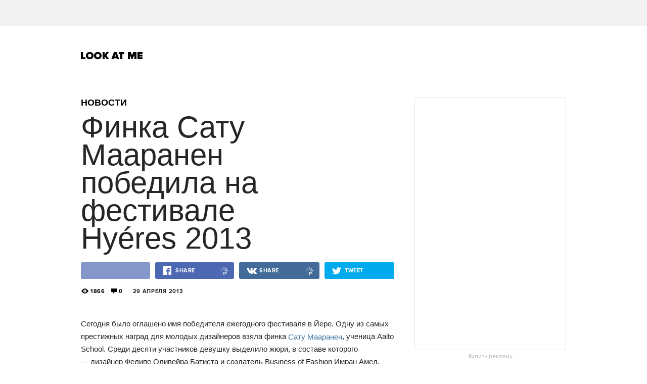

--- FILE ---
content_type: text/html; charset=utf-8
request_url: http://www.lookatme.ru/mag/live/experience-news/192259-satu-maaranen
body_size: 13039
content:
<!DOCTYPE html><html xmlns="http://www.w3.org/1999/xhtml" xmlns:og="http://ogp.me/ns#" xmlns:fb="http://ogp.me/ns/fb#"><head prefix="og: http://ogp.me/ns# fb: http://ogp.me/ns/fb# article: http://ogp.me/ns/article#"><meta charset="UTF-8"/><link rel="shortcut icon" href="http://lamcdn.net/www.lookatme.ru/gui/favicon-5293a30d03fd76cae674ae4725cac7b1526b4f8432ca415ddd7dc37f51cefa29.ico" /><link rel="apple-touch-icon" href="http://lamcdn.net/www.lookatme.ru/gui/apple-touch-icon-3d4dd010e27760ea60893215b7c7903678ba33df5174e5067b4b61a47845711d.png"/><meta name="viewport" content="width=1024"><title>Финка Сату Мааранен победила на фестивале Hyéres 2013 — Look At Me</title><meta property="article:modified_time" content="2015-01-30T23:52:02+0300" />
<meta property="article:published_time" content="2013-04-29T20:02:41+0400" />
<meta property="article:publisher" content="https://www.facebook.com/lookatme.news" />
<meta property="article:tag" content="Satu maaranen" />
<meta property="fb:app_id" content="117452651631865" />
<meta property="og:description" content="Объявлен победитель одной из главных премий для молодых дизайнеров" />
<meta property="og:image" content="http://lamcdn.net/lookatme.ru/post-image/NAsDhQp7SD2Vq11olHWhiA-big.jpg" />
<meta property="og:site_name" content="Look At Me" />
<meta property="og:title" content="Финка Сату Мааранен победила на фестивале Hyéres 2013" />
<meta property="og:type" content="article" />
<meta property="og:url" content="http://www.lookatme.ru/mag/live/experience-news/192259-satu-maaranen" />
<meta property="twitter:card" content="summary_large_image" />
<meta property="twitter:description" content="Объявлен победитель одной из главных премий для молодых дизайнеров" />
<meta property="twitter:domain" content="www.lookatme.ru" />
<meta property="twitter:image:src" content="http://lamcdn.net/lookatme.ru/post-image/NAsDhQp7SD2Vq11olHWhiA-big.jpg" />
<meta property="twitter:site" content="@lookatme_news" />
<meta property="twitter:title" content="Финка Сату Мааранен победила на фестивале Hyéres 2013" />
<link rel="alternate" type="application/rss+xml" title="Статьи — Look At Me" href="/feeds/posts.atom" />
<link rel="alternate" type="application/rss+xml" title="Статьи рубрики «Эфир» — Look At Me" href="/feeds/posts.atom?topic=live" />
<link rel="alternate" type="application/rss+xml" title="Статьи в потоке «Новости» — Look At Me" href="/feeds/posts.atom?flow=experience-news" /><meta name="description" content="Объявлен победитель одной из главных премий для молодых дизайнеров — Look At Me"/><meta name="csrf-param" content="authenticity_token" />
<meta name="csrf-token" content="Yl3ytWiM6EMEBiob0S840+a/M+Wi10DCLBCbJ/h2SE1OgWiId4Pu6m67Hu8jLAA+bzTQOIUF/Z447asUKfFx4w==" /><link rel="stylesheet" media="all" href="http://lamcdn.net/www.lookatme.ru/gui/application-e8dab515b38823493aed48289471cefd7a8008533c5189f34c607be319b6df41.css" /><link rel="stylesheet" media="all" href="http://lamcdn.net/www.lookatme.ru/gui/style-pack-11-a75e3805badf836b6dbaae45fd32c324e87c39a03b858815168fdfc0456ac05e.css" /><script type="text/javascript">var LAM = {CurrentUser: {"logged_in":false},CurrentCity: {"id":1,"name":"Москва","in_name":"Москве"},SiteVisit: {"group":"direct","type":"return"},Components: {},Apps: {},Applications: {},Utils: {},Observer: {},Threshold: true,Debug: function() { if (window.console) console.log(arguments); },DustGlobals: {lazy_img: },WidgetsContent: { news_block: {"days":[{"date":"2015-12-14","news_posts":[{"title":"Инфографика: дороги, ведущие в Рим","badge_url":"http://lamcdn.net/lookatme.ru/post-image/wetAfZ2Wf_1gZDWwyf_TBQ-thumbnail.png","url_params":{"space":"mag","topic":"live","flow":"experience-news","post":"218365-roads-to-rome"},"flow":{"id":979,"title":"Новости","url_params":{"space":"mag","topic":"live","flow":"experience-news"}},"is_online":false,"published_at":"2015-12-14T17:33:53.000+03:00"},{"title":"Вышел первый трейлер сиквела «Дня независимости»\r\n","badge_url":"http://lamcdn.net/lookatme.ru/post-image/83h84EX1IBs6EucxZ28Z8Q-thumbnail.png","url_params":{"space":"mag","topic":"live","flow":"experience-news","post":"218361-resurgence"},"flow":{"id":979,"title":"Новости","url_params":{"space":"mag","topic":"live","flow":"experience-news"}},"is_online":false,"published_at":"2015-12-14T14:06:05.000+03:00"},{"title":"Alibaba купила газету South China Morning Post за $262 млн","badge_url":"http://lamcdn.net/lookatme.ru/post-image/jipWYL0sAA5VVbwHUSB2dw-thumbnail.png","url_params":{"space":"mag","topic":"live","flow":"experience-news","post":"218359-alibaba-scmp"},"flow":{"id":979,"title":"Новости","url_params":{"space":"mag","topic":"live","flow":"experience-news"}},"is_online":false,"published_at":"2015-12-14T12:37:40.000+03:00"}]},{"date":"2015-12-11","news_posts":[{"title":"СМИ: Microsoft готовит первые расширения для Edge\r\n","badge_url":"http://lamcdn.net/lookatme.ru/post-image/y1f22dZaAJLX3bnACdEMTA-thumbnail.png","url_params":{"space":"mag","topic":"live","flow":"experience-news","post":"218351-microsoft-edge"},"flow":{"id":979,"title":"Новости","url_params":{"space":"mag","topic":"live","flow":"experience-news"}},"is_online":false,"published_at":"2015-12-11T14:41:09.000+03:00"}]},{"date":"2015-12-10","news_posts":[{"title":"Samsung начнёт разработку машины на автопилоте\r\n","badge_url":"http://lamcdn.net/lookatme.ru/post-image/n_pfvd2BrWMj6roB8EYaBg-thumbnail.png","url_params":{"space":"mag","topic":"live","flow":"experience-news","post":"218347-samsung"},"flow":{"id":979,"title":"Новости","url_params":{"space":"mag","topic":"live","flow":"experience-news"}},"is_online":false,"published_at":"2015-12-10T15:15:54.000+03:00"},{"title":"GoPro анонсировала дрон Karma\r\n","badge_url":"http://lamcdn.net/lookatme.ru/post-image/93a6rMzm_w16nvvb__VqXA-thumbnail.png","url_params":{"space":"mag","topic":"live","flow":"experience-news","post":"218345-gopro-karma"},"flow":{"id":979,"title":"Новости","url_params":{"space":"mag","topic":"live","flow":"experience-news"}},"is_online":false,"published_at":"2015-12-10T14:38:25.000+03:00"},{"title":"Видео: запуск аппарата Cygnus в 4K","badge_url":"http://lamcdn.net/lookatme.ru/post-image/p1gWFn2-T7xFdF0rm2uhfQ-thumbnail.png","url_params":{"space":"mag","topic":"live","flow":"experience-news","post":"218343-cygnus-4k"},"flow":{"id":979,"title":"Новости","url_params":{"space":"mag","topic":"live","flow":"experience-news"}},"is_online":false,"published_at":"2015-12-10T12:52:30.000+03:00"}]},{"date":"2015-12-09","news_posts":[{"title":"В доме возможного создателя Bitcoin прошли обыски\r\n","badge_url":"http://lamcdn.net/lookatme.ru/post-image/Incgi5IMRacfF553q8WX1Q-thumbnail.png","url_params":{"space":"mag","topic":"live","flow":"experience-news","post":"218341-bitcoin"},"flow":{"id":979,"title":"Новости","url_params":{"space":"mag","topic":"live","flow":"experience-news"}},"is_online":false,"published_at":"2015-12-09T15:54:05.000+03:00"},{"title":"YouTube назвал самые популярные видео года\r\n","badge_url":"http://lamcdn.net/lookatme.ru/post-image/0R53dqE7XCdQ_XWBYwIO5A-thumbnail.png","url_params":{"space":"mag","topic":"live","flow":"experience-news","post":"218339-youtube-2015"},"flow":{"id":979,"title":"Новости","url_params":{"space":"mag","topic":"live","flow":"experience-news"}},"is_online":false,"published_at":"2015-12-09T13:43:43.000+03:00"},{"title":"Apple остановила работу над интернет-ТВ сервисом\r\n","badge_url":"http://lamcdn.net/lookatme.ru/post-image/kaKOIBNJ1pOYh1IGU1GGDw-thumbnail.png","url_params":{"space":"mag","topic":"live","flow":"experience-news","post":"218337-apple-tv-s"},"flow":{"id":979,"title":"Новости","url_params":{"space":"mag","topic":"live","flow":"experience-news"}},"is_online":false,"published_at":"2015-12-09T11:18:11.000+03:00"}]},{"date":"2015-12-08","news_posts":[{"title":"Apple Maps обогнали Google Maps по популярности на iOS\r\n","badge_url":"http://lamcdn.net/lookatme.ru/post-image/S99htfbM6ZaGQyoYrVhqgA-thumbnail.png","url_params":{"space":"mag","topic":"live","flow":"experience-news","post":"218335-apple-maps"},"flow":{"id":979,"title":"Новости","url_params":{"space":"mag","topic":"live","flow":"experience-news"}},"is_online":false,"published_at":"2015-12-08T14:21:12.000+03:00"}]},{"date":"2015-12-07","news_posts":[{"title":"Во Франции предложили перекрыть доступ к Tor\r\n","badge_url":"http://lamcdn.net/lookatme.ru/post-image/Y3BCXYiBdfEeogluqpuBSQ-thumbnail.png","url_params":{"space":"mag","topic":"live","flow":"experience-news","post":"218331-pasdetor"},"flow":{"id":979,"title":"Новости","url_params":{"space":"mag","topic":"live","flow":"experience-news"}},"is_online":false,"published_at":"2015-12-07T18:21:41.000+03:00"},{"title":"На 3D-принтере научились печатать кровеносные сосуды\r\n","badge_url":"http://lamcdn.net/lookatme.ru/post-image/0BXei4dAhFPV7FkxXeFpPg-thumbnail.png","url_params":{"space":"mag","topic":"live","flow":"experience-news","post":"218327-3d-vessel"},"flow":{"id":979,"title":"Новости","url_params":{"space":"mag","topic":"live","flow":"experience-news"}},"is_online":false,"published_at":"2015-12-07T14:31:28.000+03:00"},{"title":"New Horizons снял движение объекта в поясе Койпера\r\n","badge_url":"http://lamcdn.net/lookatme.ru/post-image/AhLJ4kTide6f1wq6_IzERg-thumbnail.png","url_params":{"space":"mag","topic":"live","flow":"experience-news","post":"218325-kuiper-moves"},"flow":{"id":979,"title":"Новости","url_params":{"space":"mag","topic":"live","flow":"experience-news"}},"is_online":false,"published_at":"2015-12-07T12:33:15.000+03:00"}]},{"date":"2015-12-03","news_posts":[{"title":"«Яндекс» выпустил свою клавиатуру для iPhone\r\n","badge_url":"http://lamcdn.net/lookatme.ru/post-image/iLB2xWxlLJRuXcgkMVefcw-thumbnail.png","url_params":{"space":"mag","topic":"live","flow":"experience-news","post":"218319-yandeksphone"},"flow":{"id":979,"title":"Новости","url_params":{"space":"mag","topic":"live","flow":"experience-news"}},"is_online":false,"published_at":"2015-12-03T18:03:37.000+03:00"},{"title":"Анимация: короткий мультфильм о снах астронавта\r\n","badge_url":"http://lamcdn.net/lookatme.ru/post-image/SkYnQMxMEsIA3NQ5UtXnMw-thumbnail.png","url_params":{"space":"mag","topic":"live","flow":"experience-news","post":"218315-space-dreams"},"flow":{"id":979,"title":"Новости","url_params":{"space":"mag","topic":"live","flow":"experience-news"}},"is_online":false,"published_at":"2015-12-03T14:09:30.000+03:00"},{"title":"Вышел новый трейлер «Бэтмена против Супермена»\r\n","badge_url":"http://lamcdn.net/lookatme.ru/post-image/RsHokAp9nzZEM6yhte6FhA-thumbnail.png","url_params":{"space":"mag","topic":"live","flow":"experience-news","post":"218313-batsvssupes"},"flow":{"id":979,"title":"Новости","url_params":{"space":"mag","topic":"live","flow":"experience-news"}},"is_online":false,"published_at":"2015-12-03T13:02:25.000+03:00"}]},{"date":"2015-12-02","news_posts":[{"title":"Дизайнер собрал модель Airbus A380 из бумаги\r\n","badge_url":"http://lamcdn.net/lookatme.ru/post-image/_uRnMrBDgQTjyQIwvUEXbA-thumbnail.png","url_params":{"space":"mag","topic":"live","flow":"experience-news","post":"218311-a380"},"flow":{"id":979,"title":"Новости","url_params":{"space":"mag","topic":"live","flow":"experience-news"}},"is_online":false,"published_at":"2015-12-02T17:39:28.000+03:00"},{"title":"В Minecraft собрали работающий смартфон","badge_url":"http://lamcdn.net/lookatme.ru/post-image/pyLGjvbnxxXR8i_I3PaRyw-thumbnail.png","url_params":{"space":"mag","topic":"live","flow":"experience-news","post":"218309-minephone"},"flow":{"id":979,"title":"Новости","url_params":{"space":"mag","topic":"live","flow":"experience-news"}},"is_online":false,"published_at":"2015-12-02T13:37:11.000+03:00"}]},{"date":"2015-12-01","news_posts":[{"title":"Слух: Apple уберёт разъём для наушников из iPhone\r\n","badge_url":"http://lamcdn.net/lookatme.ru/post-image/aeAWwFZGeMi_rw7MTBHMKw-thumbnail.png","url_params":{"space":"mag","topic":"live","flow":"experience-reports","post":"218307-iphone"},"flow":{"id":989,"title":"Репортаж","url_params":{"space":"mag","topic":"live","flow":"experience-reports"}},"is_online":false,"published_at":"2015-12-01T18:48:14.000+03:00"}]}],"page":null}, first_line: {"blocks":[{"posts":[{"id":218397,"published":true,"is_featured":true,"is_any_featured":true,"is_super_featured":false,"is_news_post":false,"title":"Прощальный подкаст LAM","title_for_cover":"Прощальный подкаст LAM","full_name":"Гриша Пророков","cover_color":null,"url_params":{"space":"mag","topic":"blogs","flow":"prorokov","post":"218397-podcast-final"},"space":"MAG","topic":"Блоги","flow":"Блог Гриши Пророкова","flow_id":1169,"user":548879,"published_at":"2015-12-31T22:13:00.000+03:00","image_featured":"http://lamcdn.net/lookatme.ru/post-image_featured/PLqeIRDLFS-oHe4HIL56Dw-default.png","image_featured_meta":{"w":300,"h":200},"image":"http://lamcdn.net/lookatme.ru/post-image/o4DM4c8dl-gyrAWQMzkQbA-big.png","image_orig":"http://lamcdn.net/lookatme.ru/post-image/o4DM4c8dl-gyrAWQMzkQbA.png","image_thumbnail":"http://lamcdn.net/lookatme.ru/post-image/o4DM4c8dl-gyrAWQMzkQbA-thumbnail.png","cover":false,"cover_style_id":1,"comments_count":27,"views_count":342445,"is_online":false,"body_preamble":"Последний выпуск редакционного подкаста","weight":2,"badge_hide_title":false,"layout":null,"theme":null,"with_missing_images":false},{"id":218381,"published":true,"is_featured":true,"is_any_featured":true,"is_super_featured":false,"is_news_post":false,"title":"Микс LAM #28: Eco Futurism Corp.","title_for_cover":"Микс LAM #28: Eco&nbsp;Futurism Corp.","full_name":"Artem Makarskiy","cover_color":"ffffff","url_params":{"space":"mag","topic":"blogs","flow":"makarsky","post":"218381-mix-lam-ecocalypse"},"space":"MAG","topic":"Блоги","flow":"Блог Артёма Макарского","flow_id":1199,"user":1200877,"published_at":"2015-12-25T15:59:14.000+03:00","image_featured":"http://lamcdn.net/lookatme.ru/post-image_featured/1kZgmyMraj1n-X1bxvCj5w-default.png","image_featured_meta":{"w":300,"h":300},"image":"http://lamcdn.net/lookatme.ru/post-image/szVxs9EVT9f-G-AcwPldOQ-big.png","image_orig":"http://lamcdn.net/lookatme.ru/post-image/szVxs9EVT9f-G-AcwPldOQ.png","image_thumbnail":"http://lamcdn.net/lookatme.ru/post-image/szVxs9EVT9f-G-AcwPldOQ-thumbnail.png","cover":"http://lamcdn.net/lookatme.ru/post-cover/B_X4bnxuPUun5wqEi-NEJw-default.png","cover_style_id":3,"comments_count":2,"views_count":257669,"is_online":false,"body_preamble":"Приставка эко- как хорошее завершение года","weight":2,"badge_hide_title":false,"layout":null,"theme":null,"with_missing_images":false}]},{"posts":[{"id":218395,"published":true,"is_featured":true,"is_any_featured":true,"is_super_featured":false,"is_news_post":false,"title":"Микс LAM #29/30: Всё лучшее в музыке за год","title_for_cover":"Микс LAM #29/30: Всё&nbsp;лучшее в&nbsp;музыке за год","full_name":"Artem Makarskiy","cover_color":"ffffff","url_params":{"space":"mag","topic":"blogs","flow":"makarsky","post":"218395-mix-lam-ultimate"},"space":"MAG","topic":"Блоги","flow":"Блог Артёма Макарского","flow_id":1199,"user":1200877,"published_at":"2015-12-31T14:17:30.000+03:00","image_featured":"http://lamcdn.net/lookatme.ru/post-image_featured/RX7uncYYdR95Cemnrj-doQ-default.png","image_featured_meta":{"w":300,"h":300},"image":"http://lamcdn.net/lookatme.ru/post-image/ItDaacA5TJgfsjMpeZZkfw-big.png","image_orig":"http://lamcdn.net/lookatme.ru/post-image/ItDaacA5TJgfsjMpeZZkfw.png","image_thumbnail":"http://lamcdn.net/lookatme.ru/post-image/ItDaacA5TJgfsjMpeZZkfw-thumbnail.png","cover":"http://lamcdn.net/lookatme.ru/post-cover/ZFLT6oHCYduIF03q3ipF4Q-default.png","cover_style_id":3,"comments_count":16,"views_count":320800,"is_online":false,"body_preamble":"151 лучшая песня года","weight":2,"badge_hide_title":false,"layout":null,"theme":null,"with_missing_images":false},{"id":218383,"published":true,"is_featured":true,"is_any_featured":true,"is_super_featured":false,"is_news_post":false,"title":"Как этика может спасти мир от истерики","title_for_cover":"Как этика может спасти мир от&nbsp;истерики","full_name":"Artem Makarskiy","cover_color":"000000","url_params":{"space":"mag","topic":"how-to","flow":"books","post":"218383-excerpt-hysteria-freelance"},"space":"MAG","topic":"Советы","flow":"Книги","flow_id":645,"user":1200877,"published_at":"2015-12-28T16:57:41.000+03:00","image_featured":"http://lamcdn.net/lookatme.ru/post-image_featured/EE7Un3S0riXNwmo6jaRyEg-default.png","image_featured_meta":{"w":300,"h":300},"image":"http://lamcdn.net/lookatme.ru/post-image/oNxNN8PA4OZxz2Z2-P3rQw-big.png","image_orig":"http://lamcdn.net/lookatme.ru/post-image/oNxNN8PA4OZxz2Z2-P3rQw.png","image_thumbnail":"http://lamcdn.net/lookatme.ru/post-image/oNxNN8PA4OZxz2Z2-P3rQw-thumbnail.png","cover":"http://lamcdn.net/lookatme.ru/post-cover/JMMQLE-1N6frMVpdgiz9Qw-default.png","cover_style_id":3,"comments_count":21,"views_count":322370,"is_online":false,"body_preamble":"Фрилансеры осознают свою заменимость","weight":2,"badge_hide_title":false,"layout":null,"theme":null,"with_missing_images":false}]},{"posts":[{"id":218391,"published":true,"is_featured":true,"is_any_featured":true,"is_super_featured":false,"is_news_post":false,"title":"Иван Дорн о главном за год и ни о чём","title_for_cover":"Иван Дорн о главном за&nbsp;год&nbsp;и&nbsp;ни&nbsp;о&nbsp;чём","full_name":"Artem Makarskiy","cover_color":"ffffff","url_params":{"space":"mag","topic":"people","flow":"experience","post":"218391-eto-ivan-tiho-tiho"},"space":"MAG","topic":"Герои","flow":"Интервью","flow_id":1101,"user":1200877,"published_at":"2015-12-30T14:52:47.000+03:00","image_featured":"http://lamcdn.net/lookatme.ru/post-image_featured/2gkzDJvJ1YRs6yMvY4hSqg-default.png","image_featured_meta":{"w":300,"h":300},"image":"http://lamcdn.net/lookatme.ru/post-image/SYjWy4Wx-S07Yglc_36rSg-big.jpg","image_orig":"http://lamcdn.net/lookatme.ru/post-image/SYjWy4Wx-S07Yglc_36rSg.jpg","image_thumbnail":"http://lamcdn.net/lookatme.ru/post-image/SYjWy4Wx-S07Yglc_36rSg-thumbnail.jpg","cover":"http://lamcdn.net/lookatme.ru/post-cover/fkqCjBO5TCqRwEscwdiHqQ-default.jpg","cover_style_id":3,"comments_count":21,"views_count":399497,"is_online":false,"body_preamble":"«Музыка — это самая развивающаяся отрасль в мире, наравне с компьютерной»","weight":2,"badge_hide_title":false,"layout":null,"theme":null,"with_missing_images":false},{"id":218387,"published":true,"is_featured":true,"is_any_featured":true,"is_super_featured":false,"is_news_post":false,"title":"Ответ на последнюю головоломку в этом году","title_for_cover":"Ответ на последнюю головоломку в&nbsp;этом году","full_name":"Artem Makarskiy","cover_color":null,"url_params":{"space":"mag","topic":"live","flow":"concept","post":"218387-mindfuck-sorry"},"space":"MAG","topic":"Эфир","flow":"Концепт","flow_id":1121,"user":1200877,"published_at":"2015-12-28T15:24:39.000+03:00","image_featured":"http://lamcdn.net/lookatme.ru/post-image_featured/qGJE9uPFSBupxrkl3i6ifQ-default.png","image_featured_meta":{"w":300,"h":200},"image":"http://lamcdn.net/lookatme.ru/post-image/NtNkTt5CGWPaFxpiZMOFaA-big.png","image_orig":"http://lamcdn.net/lookatme.ru/post-image/NtNkTt5CGWPaFxpiZMOFaA.png","image_thumbnail":"http://lamcdn.net/lookatme.ru/post-image/NtNkTt5CGWPaFxpiZMOFaA-thumbnail.png","cover":false,"cover_style_id":1,"comments_count":33,"views_count":341922,"is_online":false,"body_preamble":"Кто бы мог подумать, что всё так обернётся","weight":2,"badge_hide_title":false,"layout":null,"theme":null,"with_missing_images":false}]}],"page":null} }};LAM.Errbit = {"api_key":null,"host":"errbit.lookatmedia.ru","port":80};LAM.Errbit.env = 'production';LAM.Config = {CLIENT_TYPE: 'desktop',APP_NAME: 'Look At Me',CDN_PATH: 'http://lamcdn.net/www.lookatme.ru',PRODUCTION: true,LOGGED_IN: false,VK_APP_ID: 2225640,FB_APP_ID: '117452651631865',FBAUTH_SESSION_PATH: '/session.json?connect=fb',FBAUTH_RETURN_TO: null,VKButtons: [],DOMAIN_NAME: 'http://' + window.location.hostname,USERNAME_SYMBOLS: /^[a-zA-Z0-9-_]*$/,BUTTON_DISABLE_ON_PROCESSING: true,UPLOADER_IMAGE_PATH: function () { return '/uploaded_images?lam_flash_session_id=' + encodeURIComponent($.cookie('lam')); },UPLOADER_SWF_PATH: "",Z_IMG_BASE64: '[data-uri]',COMMENT_ZEROPIXEL_URL: 'http://ads.adfox.ru/5024/getCode?p1=bhvl&p2=v&ptrc=b&pfc=iyza&pfb=bzfpp&puid1=&puid2=&puid3=&puid4=&puid5=&puid6=&pr=empzqux',STYLE_PACK_ID: '11'};</script><script src="http://lamcdn.net/www.lookatme.ru/gui/application-cb0ea13456ddca0e183d33bec763bf501c8d61b9974015ad491e54fdd7df14f9.js"></script><script type="text/javascript">var I18n = I18n || {};I18n.defaultLocale = 'ru';I18n.locale = 'ru';/* Init dust context */var dustContext = dust.makeBase(dust.handlers || {}).push(LAM.DustGlobals);var WTF = {FB_APP_ID: LAM.Config.FB_APP_ID,onItemRender: LAM.Config.WTF_onItemRender,onBroadcastRender: LAM.Config.WTF_onBroadcastRender};</script><script type="text/javascript">var AUTH = {mobile: false,client_id: '03e1f32ac117fcd9809557d0e2b54053369804eed1c1f0d1b693b95a139a5945',redirect_url: 'http://www.lookatme.ru',provider_login: 'http://www.lookatme.ru/auth/lookatmedia',use_ssl: true,hide_close_button: false,with_provider: true,space: 'lookatme'};</script><!-- START Google Analytics tracking code
<script type="text/javascript">
  var _gaq = _gaq || [];
  _gaq.push(['_setAccount', 'UA-2116764-1']);
  _gaq.push(['_trackPageview']);
  (function() {
    var ga = document.createElement('script'); ga.type = 'text/javascript'; ga.async = true;
    ga.src = ('https:' == document.location.protocol ? 'https://' : 'http://') + 'stats.g.doubleclick.net/dc.js';
    var s = document.getElementsByTagName('script')[0]; s.parentNode.insertBefore(ga, s);
  })();
</script>
<!-- END Google Analytics tracking code -->

<!-- START Google tag (gtag.js) -->
<script async src="https://www.googletagmanager.com/gtag/js?id=G-WEYW5HF4VZ"></script>
<script>
  window.dataLayer = window.dataLayer || [];
  function gtag(){dataLayer.push(arguments);}
  gtag('js', new Date());

  gtag('config', 'G-WEYW5HF4VZ');
</script>
<!-- END Google tag (gtag.js) -->

<!-- START Yandex Metrika tracking code -->
<script type="text/javascript">
(function (d, w, c) {
    (w[c] = w[c] || []).push(function() {
        try {
            w.yaCounter1599583 = new Ya.Metrika({id:1599583,
                    webvisor:true,
                    clickmap:true,
                    trackLinks:true});
        } catch(e) { }
    });

    var n = d.getElementsByTagName("script")[0],
        s = d.createElement("script"),
        f = function () { n.parentNode.insertBefore(s, n); };
    s.type = "text/javascript";
    s.async = true;
    s.src = (d.location.protocol == "https:" ? "https:" : "http:") + "//mc.yandex.ru/metrika/watch.js";

    if (w.opera == "[object Opera]") {
        d.addEventListener("DOMContentLoaded", f, false);
    } else { f(); }
})(document, window, "yandex_metrika_callbacks");
</script>
<noscript><div><img src="//mc.yandex.ru/watch/1599583" style="position:absolute; left:-9999px;" alt="" /></div></noscript>
<!-- END Yandex Metrika tracking code -->

<!-- START Rentafont init -->
<script>
function P(t){if(A.l!=''){var n=document.createElement("link");n.setAttribute("href","//rentafont.com/web_fonts/webfontcss/"+A.s+"?fonts="+A.l+"&formats="+t+"&by_style="+A.a),n.setAttribute("rel","stylesheet"),n.setAttribute("type","text/css"),document.getElementsByTagName("head")[0].appendChild(n)}}
function F(){var t=A.b;switch(t){case"Opera":f="woff-svg";break;case"Chrome":f="woff-ttf-svg";break;case"Safari":f="svg-ttf";break;case"Mozilla":f="eot-woff";break;case"Explorer":f="eot-woff";break;case"Firefox":f="ttf-woff";break;default:f="ttf"}
P(f)}
var A={init:function(){this.s=WebFontConfig.id;this.l=WebFontConfig.fonts;if(WebFontConfig.by_style){this.a=1}
else{this.a=0};if((window.opr&&opr.addons)||window.opera||(navigator.userAgent.indexOf(' OPR/')>=0))
this.b="Opera";if(typeof InstallTrigger!=='undefined')
this.b="Firefox";if(Object.prototype.toString.call(window.HTMLElement).indexOf('Constructor')>0)
this.b="Safari";if((false)||(document.documentMode))
this.b="Explorer";if(!(document.documentMode)&&window.StyleMedia)
this.b="Edge";if(window.chrome&&window.chrome.webstore)
this.b="Chrome";F();}};document.addEventListener("DOMContentLoaded",function(){A.init();});
</script>
<!-- END Rentafont init -->

<!-- START New AdFox Library -->
<script src="https://yastatic.net/pcode/adfox/loader.js" crossorigin="anonymous"></script>
<!-- END New AdFox Library -->

<!-- START Buzzoola Init -->
<script type="text/javascript">
  (function (w, d) {
    var c = d.createElement("script");
    c.src = "https://tube.buzzoola.com/new/build/buzzlibrary.js";
    c.type = "text/javascript";
    c.async = !0;
    var f = function () {
      var p = d.getElementsByTagName("script")[0];
      p.parentNode.insertBefore(c, p);
    };
      "[object Opera]" == w.opera ? d.addEventListener("DOMContentLoaded", f, !1) : f();
    })(window, document);
</script>
<style>
  .buzzplayer-container:not(:empty) { max-width: 620px; margin-top: 20px; margin-bottom: 30px; }
</style>
<!-- END Buzzoola Init -->

<!-- START VK Retargeting -->
<script type="text/javascript">(window.Image ? (new Image()) : document.createElement('img')).src = location.protocol + '//vk.com/rtrg?r=lGdS1rPFJ4Zeh6yf20E*5ORj2olqyjTEltCafYDC1eObN9JQ5r5/JMMzOGwyYwhPKn5rw*cUUf5vKgKNMrCC3MCXQE*GydZfmFRiwXBccAsJ4IU5HEZ/6Dq3m67q5J*F34Ihw2VwAAH6cpzQf4HEl*EbDqoyyAeUH58HQvz2YNg-';</script>
<!-- END VK Retargeting -->

<script async src="//pagead2.googlesyndication.com/pagead/js/adsbygoogle.js"></script>
<script>
  (adsbygoogle = window.adsbygoogle || []).push({
    google_ad_client: "ca-pub-4817566889580409",
    enable_page_level_ads: true
  });
</script><style>  .auth_logo { background: none!important; } </style></head><body class="narrow-window narrow  editor-version-2-0 style-pack-11 posts"><svg display="none" width="0" height="0" version="1.1" xmlns="http://www.w3.org/2000/svg" xmlns:xlink="http://www.w3.org/1999/xlink">&#13;<defs>&#13;<symbol id="icon_views" viewbox="0 0 14 10">&#13;<title>Views</title>&#13;<path fill-rule="evenodd" clip-rule="evenodd" d="M7,10c-2.7,0-5.5-2.6-7-5c1.5-2.4,4.3-5,7-5c2.7,0,5.5,2.7,7,5 C12.5,7.4,9.7,10,7,10z M7,2C5.3,2,4,3.3,4,5c0,1.7,1.3,3,3,3c1.7,0,3-1.3,3-3C10,3.3,8.6,2,7,2z M7,6C6.4,6,6,5.6,6,5 c0-0.6,0.4-1,1-1s1,0.4,1,1C8,5.6,7.6,6,7,6z"></path>&#13;</symbol>&#13;<symbol id="icon_comments" viewbox="0 0 11 11">&#13;<title>Comments</title>&#13;<path d="M3,10.9l0-4H0V0h11v7H7L3,10.9z"></path>&#13;</symbol>&#13;<symbol id="icon_prev" viewbox="0 0 12 21">&#13;<title>Previous</title>&#13;<polygon points="12,19.5 10.5,21 0,10.5 10.5,0 12,1.5 3,10.5 "></polygon>&#13;</symbol>&#13;<symbol id="icon_next" viewbox="0 0 12 21">&#13;<title>Next</title>&#13;<polygon points="0,19.5 1.5,21 12,10.5 1.5,0 0,1.5 9,10.5 "></polygon>&#13;</symbol>&#13;<symbol id="icon_search" viewbox="0 0 13 13">&#13;<title>Search</title>&#13;<path d="M10.2,8.9l2.8,2.8L11.7,13l-2.8-2.8c-0.9,0.7-2.1,1-3.2,1c-1.5,0-2.9-0.6-4-1.6C0.6,8.5,0,7.1,0,5.6s0.6-2.9,1.6-4 C2.7,0.6,4.1,0,5.6,0c1.5,0,2.9,0.6,4,1.7c1,1,1.5,2.2,1.6,3.5C11.3,6.5,11,7.8,10.2,8.9z M3,8.3C3.7,9,4.6,9.3,5.6,9.3 S7.5,9,8.2,8.3C9,7.5,9.3,6.6,9.3,5.6S9,3.7,8.2,3C7.5,2.3,6.6,1.9,5.6,1.9C4.6,1.9,3.7,2.3,3,3C2.3,3.7,1.9,4.6,1.9,5.6 C1.9,6.6,2.3,7.5,3,8.3z"></path>&#13;</symbol>&#13;</defs>&#13;</svg><div class="page-content"><div class="row row-banner"><div class="row-cont"><div class="banner banner-top"><!--AdFox START-->
<!--lookatme.ru-->
<!--Площадка: lookatme.ru / * / *-->
<!--Тип баннера: 990x90 js-->
<!--Расположение: <верх страницы>-->
<div id="adfox_15095366600851409"></div>
<script>
    window.Ya.adfoxCode.create({
        ownerId: 5024,
        containerId: 'adfox_15095366600851409',
        params: {
            pp: 'g',
            ps: 'egb',
            p2: 'dtye',
            puid1: '',
            puid2: '',
            puid3: '',
            puid4: '',
            puid5: '',
            puid6: '',
            puid7: '',
            puid8: '',
            puid9: '',
            puid10: '',
            puid11: ''
        }
    });
</script></div></div></div><div class="row site-header" role="user_panel"><div class="row-cont"><a href="/" title="Look At Me" class="site-logo">Look At Me</a></div></div><div class="row main-content"><div class="row-cont"><div class="content app-content"><div class="b-article"><div class="post-cover_3 post-cover_3-style_1"><div class="cover-content"><h2 class="article-flow"><a href="/mag/live/experience-news" style="color: #;">Новости</a></h2><h1 class="article-title" role="title">Финка Сату Мааранен победила на фестивале Hyéres 2013</h1><div class="cover-bottomline"><div class="share-buttons-bar"><div class="share-button button-fb-native"><div class="fb-like" data-send="false" data-width="140" data-show-faces="false" data-layout="button_count"></div></div><a target="_blank" href="http://www.facebook.com/sharer.php?u=http%3A%2F%2Fwww.lookatme.ru%2Fmag%2Flive%2Fexperience-news%2F192259-satu-maaranen" class="share-button button-fb"><span class="share-button-text">Share</span><span class="share-button-counter"></span><i class="share-button-spinner"></i></a><a target="_blank" href="http://vkontakte.ru/share.php?url=http%3A%2F%2Fwww.lookatme.ru%2Fmag%2Flive%2Fexperience-news%2F192259-satu-maaranen" class="share-button button-vk"><span class="share-button-text">Share</span><span class="share-button-counter"></span><i class="share-button-spinner"></i></a><a target="_blank" href="http://twitter.com/share?url=http%3A%2F%2Fwww.lookatme.ru%2Fmag%2Flive%2Fexperience-news%2F192259-satu-maaranen&lang=en&text=%D0%A4%D0%B8%D0%BD%D0%BA%D0%B0%20%D0%A1%D0%B0%D1%82%D1%83%20%D0%9C%D0%B0%D0%B0%D1%80%D0%B0%D0%BD%D0%B5%D0%BD%20%D0%BF%D0%BE%D0%B1%D0%B5%D0%B4%D0%B8%D0%BB%D0%B0%20%D0%BD%D0%B0%20%D1%84%D0%B5%D1%81%D1%82%D0%B8%D0%B2%D0%B0%D0%BB%D0%B5%20Hy%C3%A9res%202013&via=lookatme_news" class="share-button button-tw"><span class="share-button-text">Tweet</span></a></div><ul class="post-meta"><li class="item-meta meta-views-counter"><span><svg class="icon icon-views"><use xlink:href="#icon_views"></use></svg>1866</span></li><li class="item-meta meta-comments-counter"><a href="#comments"><svg class="icon icon-comments"><use xlink:href="#icon_comments"></use></svg>0</a></li><li class="item-meta meta-posted">29 апреля 2013</li></ul></div></div></div><div class="article-text"><p>Сегодня было оглашено имя победителя ежегодного фестиваля в Йере. Одну из самых престижных наград для молодых дизайнеров взяла финка <a href="http://www.satumaaranen.com/" target="_blank">Сату Мааранен</a>, ученица Aalto School. Среди десяти участников девушку выделило жюри, в составе которого — дизайнер Фелипе Оливейра Батиста и создатель Business of Fashion Имран Амед. Другую престижную награду, Chloé prize в 15 тысяч евро, получила <a href="http://www.camillekunz.com/camillekunz.com/camillekunz1.html" target="_blank">Камилла Кунц</a> из Швейцарии. Напомним, что конкурс проходит в Йере с 1987 года, а его победителями были Christian Wijnants и Viktor &amp; Rolf.</p><p class="center"><span class="img-with-caption" style=""><img src="http://lamcdn.net/lookatme.ru/post_image-image/RbgomjfoUqd1UD2H-Z-GwA-article.jpg" class="image image_2984603" width="620" height="877" alt="Финка Сату Мааранен победила на фестивале Hyéres 2013. Изображение № 1."></span><span class="img-with-caption" style="display: none"><img src="http://lamcdn.net/lookatme.ru/post_image-image/3JJu8vTlcOWQ_cr24dEwzg-article.jpg" class="image image_2984605" width="620" height="877" alt="Финка Сату Мааранен победила на фестивале Hyéres 2013. Изображение № 2."></span><span class="img-with-caption" style="display: none"><img src="http://lamcdn.net/lookatme.ru/post_image-image/a7BeFYGOr-I-l0njcRNiQw-article.jpg" class="image image_2984607" width="620" height="877" alt="Финка Сату Мааранен победила на фестивале Hyéres 2013. Изображение № 3."></span></p></div><div class="banner_sidebar_300_scroll_stop"></div><section class="hype-panel hype-panel-desktop  g-clearfix"><h6>Рассказать друзьям</h6><a href="#comments" class="button button-hollow">0 комментариев</a><a class="w-icon-new w-icon-abuse" role="abuse:show_form" title="пожаловаться">пожаловаться<i></i></a><div class="share-buttons-bar share-buttons-bar-small"><div class="share-button button-fb-native"><div class="fb-like" data-send="false" data-width="140" data-show-faces="false" data-layout="button_count"></div></div><a target="_blank" href="http://www.facebook.com/sharer.php?u=http%3A%2F%2Fwww.lookatme.ru%2Fmag%2Flive%2Fexperience-news%2F192259-satu-maaranen" class="share-button button-fb"><span class="share-button-text">Share</span><span class="share-button-counter"></span><i class="share-button-spinner"></i></a><a target="_blank" href="http://vkontakte.ru/share.php?url=http%3A%2F%2Fwww.lookatme.ru%2Fmag%2Flive%2Fexperience-news%2F192259-satu-maaranen" class="share-button button-vk"><span class="share-button-text">Share</span><span class="share-button-counter"></span><i class="share-button-spinner"></i></a><a target="_blank" href="http://twitter.com/share?url=http%3A%2F%2Fwww.lookatme.ru%2Fmag%2Flive%2Fexperience-news%2F192259-satu-maaranen&lang=en&text=%D0%A4%D0%B8%D0%BD%D0%BA%D0%B0%20%D0%A1%D0%B0%D1%82%D1%83%20%D0%9C%D0%B0%D0%B0%D1%80%D0%B0%D0%BD%D0%B5%D0%BD%20%D0%BF%D0%BE%D0%B1%D0%B5%D0%B4%D0%B8%D0%BB%D0%B0%20%D0%BD%D0%B0%20%D1%84%D0%B5%D1%81%D1%82%D0%B8%D0%B2%D0%B0%D0%BB%D0%B5%20Hy%C3%A9res%202013&via=lookatme_news" class="share-button button-tw"><span class="share-button-text">Tweet</span></a></div><div id="subscription_digest"></div><script>new LAM.Components.SubscriptionDigest({el: '#subscription_digest',permalink: 'lookatme-digest',template: 'default'});</script></section><script type="text/javascript">LAM.Utils.init({items: [{type: 'AbuseController',options: {url: document.location.href}}]});</script></div><script type="text/javascript">LAM.Utils.initSlideshow();LAM.Utils.lazy_embeds();$(function(){new LAM.Components.ShareButtons({fbButton: '.share-buttons-bar .button-fb',vkButton: '.share-buttons-bar .button-vk',twButton: '.share-buttons-bar .button-tw'});});new LAM.Components.ImagesSharer();</script></div><script type="text/javascript">LAM.Utils.initLazyImages();</script><aside id="sidebar" class="sidebar"><div class="banner banner_300_90"><!--AdFox START-->
<!--lookatme.ru-->
<!--Площадка: Lookatme.ru / * / *-->
<!--Тип баннера: 300x90js new button-->
<!--Расположение: <верх страницы>-->
<script type="text/javascript">
<!--
if (typeof(pr) == 'undefined') { var pr = Math.floor(Math.random() * 1000000); }
if (typeof(document.referrer) != 'undefined') {
  if (typeof(afReferrer) == 'undefined') {
    afReferrer = escape(document.referrer);
  }
} else {
  afReferrer = '';
}
var addate = new Date(); 
document.write('<scr' + 'ipt type="text/javascript" src="http://ads.adfox.ru/5024/prepareCode?pp=g&amp;ps=egb&amp;p2=eqhv&amp;pct=c&amp;plp=a&amp;pli=a&amp;pop=a&amp;pr=' + pr +'&amp;pt=b&amp;pd=' + addate.getDate() + '&amp;pw=' + addate.getDay() + '&amp;pv=' + addate.getHours() + '&amp;prr=' + afReferrer + '&amp;puid1=&amp;puid2=&amp;puid3=&amp;puid4=&amp;puid5=&amp;puid6="><\/scr' + 'ipt>');
// -->
</script>
<!--AdFox END--></div><div class="banner-centering-wrap banner-border-wrap"><div id="rightTopBanner" class="banner banner-on_z_top">
<!--AdFox START-->
<!--lookatme.ru-->
<!--Площадка: lookatme.ru / * / *-->
<!--Тип баннера: 240x400 / 300x500-->
<!--Расположение: <верх страницы>-->
<div id="adfox_15095390674684453"></div>
<script>
    window.Ya.adfoxCode.create({
        ownerId: 5024,
        containerId: 'adfox_15095390674684453',
        params: {
            pp: 'g',
            ps: 'egb',
            p2: 'cbf',
            puid1: '',
            puid2: '',
            puid3: '',
            puid4: '',
            puid5: '',
            puid6: '',
            puid7: '',
            puid8: '',
            puid9: '',
            puid10: '',
            puid11: ''
        }
    });
</script>




</div><a href="/pages/about" class="banner-ad-link">Купить рекламу</a></div><div class="banner"><!--AdFox START-->
<!--lookatme.ru-->
<!--Площадка: Lookatme.ru / * / *-->
<!--Тип баннера: 240x90js-->
<!--Расположение: <середина страницы>-->
<script type="text/javascript">
<!--
if (typeof(pr) == 'undefined') { var pr = Math.floor(Math.random() * 1000000); }
if (typeof(document.referrer) != 'undefined') {
  if (typeof(afReferrer) == 'undefined') {
    afReferrer = escape(document.referrer);
  }
} else {
  afReferrer = '';
}
var addate = new Date(); 
document.write('<scr' + 'ipt type="text/javascript" src="http://ads.adfox.ru/5024/prepareCode?pp=h&amp;ps=egb&amp;p2=ehkh&amp;pct=c&amp;plp=a&amp;pli=a&amp;pop=a&amp;pr=' + pr +'&amp;pt=b&amp;pd=' + addate.getDate() + '&amp;pw=' + addate.getDay() + '&amp;pv=' + addate.getHours() + '&amp;prr=' + afReferrer + '&amp;puid1=&amp;puid2=&amp;puid3=&amp;puid4=&amp;puid5=&amp;puid6="><\/scr' + 'ipt>');
// -->
</script>
<!--AdFox END-->
</div></aside></div></div><div class="row post-additions"><div class="row-cont"><div data-post_id='192259' data-widget_name='materials' role="widgetPlaceholder" class="widget-materials"></div><div class="post-tags" role="trackAnalytics" data-analytics_type="wdgt" data-analytics_name="tags"><h2>Другие статьи по темам</h2><div class="post-tag-list"><div class="title">Прочее</div><div class="tags"><a href="/tags/Satu%20maaranen" role="trackEvent:click">Satu maaranen</a></div></div><div class="g-clear"></div></div><div data-url='/widgets/village_partners_posts.json' data-json='true' data-cache='0.05' data-widget_name='partners_posts_village' role="widgetPlaceholder" class="widget-partners_posts_village"></div><div data-url='/widgets/wonderzine_partners_posts.json' data-json='true' data-cache='0.05' data-widget_name='partners_posts_wonderzine' role="widgetPlaceholder" class="widget-partners_posts_wonderzine"></div><div id="lookatme_banner_horisontal_990_async" class="banner_horisontal_990_async"></div>
<script>      
	var b = new LAM.Components.Banner(true, 'lookatme_banner_horisontal_990_async');
	b.showOnScroll('#lookatme_banner_horisontal_990_async');
</script></div></div><div class="row entry-comments-wrap"><div class="row-cont block-jusitifier"><div class="just-bl just-bl-x4"><div id="comments" class="entry-comments"><div class="article-comments-header"><h2>Комментарии</h2><a class="button button-hollow" role="subscribe" data-resource_type="Post" data-topic-id="192259" data-allowed-for="!banned !unactivated" data-is-favorite="false" href="#" title="Подписаться">Подписаться</a></div><div id="app_comments" role="comments"><div class="loading" role="comments:loader"><span class="loading-dots"><i class="dot"></i><i class="dot"></i><i class="dot"></i></span>Комментарии загружаются</div></div><div class="button-group comment-message g-mt-20"></div></div><script type="text/javascript">LAM.Utils.init({items: [{type: 'SubscribeController',options: {subscribe_text: 'Подписаться',unsubscribe_text: 'Отписаться'}},{type: 'CommunityComments',options: {multipart_params: { klass: 'PostCommentImage' },textarea_id: 'topic_wysiwyg',resource_type: 'Post',resource_id: 192259,width: 560,content_css: '/grid/tiny_mce/themes/advanced/skins/topicEditor/content_lam.css'}},{type: 'CommunityRating',options: {vote_sel: '[role="topic:comment:vote"]',resource_type: 'Post',resource_id: 192259,success: function (el, id, operator, response) {$(el).parent().parent().find('[role="topic:comment:vote:count"]').text(response.comment.rating);}}}]})</script></div><div class="just-bl sidebar"><div class="widget widget-comments-likebox"><h3 class="g-title">Facebook</h3><div class="g-line"></div><div class="widget-fb-likebox"><div class="fb-like-box" data-href="http://www.facebook.com/lookatme.news" data-width="298" data-colorscheme="light" data-show-faces="true" data-header="false" data-stream="false" data-show-border="false"></div></div></div></div></div></div><script type="text/javascript">LAM.Utils.initLazyImages('.entry-comments-wrap');</script><div class="row clearfix"><div class="row-cont"><div data-widget_name='first_line' role="widgetPlaceholder" class="widget-first_line"></div></div></div><div class="page-footer"><div class="row"><div class="row-cont block-justifier"><div class="just-bl just-bl-x1"><a href="/" class="footer-logo">Look At Me</a></div><div class="just-bl just-bl-x4"><p class="footer-copy">&copy;&nbsp;2007&ndash;2024 Look At Me. Интернет-сайт о креативных индустриях.<br>Использование материалов Look At Me разрешено только с предварительного согласия<br>правообладателей. Все права на картинки и тексты принадлежат их авторам.<br>Сайт может содержать контент, не предназначенный для лиц младше <strong style="font-size: 14px;font-family: 'ProximaNova-Bold';">16 лет</strong>.</p></div><ul class="footer-socials"><li class="footer-fb"><a href="http://www.facebook.com/lookatme.news" target="_blank">Facebook</a></li><li class="footer-vk"><a href="http://vkontakte.ru/club486026" target="_blank">Vk.com</a></li><li class="footer-tw"><a href="http://twitter.com/lookatme_news" target="_blank">Twitter</a></li><li class="footer-google"><a href="https://plus.google.com/117422155154749482956" target="_blank">Google+</a></li><li class="footer-rss"><a href="/feeds">RSS</a></li></ul></div></div><div class="row"><div class="row-cont"><ul class="footer-links"><li><a href="/pages/lookatme">О сайте</a></li><li><a href="/pages/contact">Контакты</a></li><li><a href="/pages/about">Рекламодателям</a></li><li><a href="/pages/copyright">Правообладателям</a></li><li><a href="/pages/licence">Правила</a></li><li><a href="/pages/faq">Помощь</a></li></ul><div class="footer-counters"></div><ul class="lookatmedia-projects"><li class="furfur"><a href="http://www.furfur.me" title="Furfur" target="_blank">Furfur</a></li></ul></div></div></div></div><script>LAM.Utils.mark_active();</script><script src="https://auth.look-at-media.com/widget.js" type="text/javascript"></script></body></html>


--- FILE ---
content_type: text/html; charset=utf-8
request_url: https://www.google.com/recaptcha/api2/aframe
body_size: 265
content:
<!DOCTYPE HTML><html><head><meta http-equiv="content-type" content="text/html; charset=UTF-8"></head><body><script nonce="n2Eliraph_HPHqR2yt_xvg">/** Anti-fraud and anti-abuse applications only. See google.com/recaptcha */ try{var clients={'sodar':'https://pagead2.googlesyndication.com/pagead/sodar?'};window.addEventListener("message",function(a){try{if(a.source===window.parent){var b=JSON.parse(a.data);var c=clients[b['id']];if(c){var d=document.createElement('img');d.src=c+b['params']+'&rc='+(localStorage.getItem("rc::a")?sessionStorage.getItem("rc::b"):"");window.document.body.appendChild(d);sessionStorage.setItem("rc::e",parseInt(sessionStorage.getItem("rc::e")||0)+1);localStorage.setItem("rc::h",'1764328676345');}}}catch(b){}});window.parent.postMessage("_grecaptcha_ready", "*");}catch(b){}</script></body></html>

--- FILE ---
content_type: text/css
request_url: http://lamcdn.net/www.lookatme.ru/gui/style-pack-11-a75e3805badf836b6dbaae45fd32c324e87c39a03b858815168fdfc0456ac05e.css
body_size: 2898
content:


.post-cover_3 {
  position: relative;
  margin: 0 -20px 35px -40px;
  -webkit-font-smoothing: antialiased;
  }
.post-cover_3 .cover-image img {
  display: block;
  width: 680px; height: auto;
  }
.post-cover_3 .cover-content {
  padding: 30px 0 0 40px;
  }
.post-cover_3 .cover-image + .cover-content {
  position: absolute; bottom: 40px; left: 40px;
  padding: 0;
  }
.post-cover_3 .cover-content .article-flow {
  margin-bottom: 10px;
  font: 800 18px "FuturaPTLAM", sans-serif; text-transform: uppercase;
  }
.post-cover_3 .cover-content .article-title {
  width: 460px;
  }
.post-cover_3.post-cover_3-style_1 .cover-content .article-title {
  font: 500 60px/55px "ReformaGroteskLAM", sans-serif; -webkit-font-smoothing: antialiased;
  }
.post-cover_3.post-cover_3-style_2 .cover-content .article-title {
  font: 800 60px/55px "FuturaPTLAM", sans-serif; -webkit-font-smoothing: antialiased;
  }
.post-cover_3 .cover-content .article-lead {
  width: 300px;
  font: italic 600 20px/22px "Garamond(APC)", serif; -webkit-font-smoothing: antialiased;
  }



.post-cover_3 .cover-bottomline .edit-post {
  position: relative;
  display: inline-block;
  width: 20px; height: 20px;
  padding: 0;
  background: #fff;
  border-radius: 10px;
  box-shadow: 0 0 0 2px rgba(0,0,0,.09), 0 0 0 5px rgba(255,255,255,.22);
  }
.post-cover_3 .cover-bottomline .edit-post i {
  top: 5px; left: 5px;
  }
.post-cover_3 .cover-bottomline .share-buttons-bar {
  margin-bottom: 15px;
  }
.post-cover_3 .cover-bottomline .post-meta {
  display: inline-block;
  vertical-align: 5px;
  }
.post-cover_3 .cover-bottomline .post-meta a,
.post-cover_3 .cover-bottomline .post-meta span {
  color: #000;
  }
.post-cover_3 .cover-bottomline .post-meta a:before,
.post-cover_3 .cover-bottomline .post-meta span:before {
  margin-top: 1px;
  }
.post-cover_3 .cover-bottomline .post-meta a:hover,
.post-cover_3 .cover-bottomline .post-meta a:hover:before {
  color: inherit!important;
  }
.post-cover_3 .cover-bottomline .meta-posted,
.post-cover_3 .cover-bottomline .meta-views-counter,
.post-cover_3 .cover-bottomline .meta-comments-counter {
  font-size: 11px;
  }
.post-cover_3 .cover-bottomline .meta-posted {
  margin-left: 20px;
  }
.post-cover_3 .cover-bottomline .meta-posted:first-letter {
  text-transform: uppercase;
  }


.content .post-cover_3 + .pseudosidebar .banner-border-wrap {
  margin-bottom: 20px;
  border: 2px solid #fff;
  }
.content .post-cover_3 + .pseudosidebar .banner-centering-wrap.banner-border-wrap {
  width: 300px; min-height: 460px;
  text-align: center;
  background: rgba(0,0,0,.4);
  }
.content .post-cover_3 + .pseudosidebar .banner-centering-wrap.banner-border-wrap:after {
  content: '';
  display: inline-block;
  height: 460px;
  vertical-align: middle;
  }
.content .post-cover_3 + .pseudosidebar .banner-centering-wrap.banner-border-wrap .banner {
  display: inline-block;
  min-width: 240px;
  vertical-align: middle;
  }

.content .post-cover_3 + .pseudosidebar .banner-border-wrap .banner {
  margin: 0;
  }


.wide .content .post-cover_3 .cover-image img {
  width: 1040px;
  }
.wide .content .post-cover_3 + .pseudosidebar {
  position: absolute; top: 30px; right: -10px; z-index: 100;
  }


.article-text {
  color: #262626;
  min-height: 650px;
  }


.article-text a {
  padding: 0.3em 0;
  text-decoration:none !important; color:#4077a1;
  }
.article-text a:visited {
  color:#590788;
  }
.article-text a:hover {
  color:#003cff;
  }
.article-text a:hover img {
  opacity: .8;
  }


.article-text .anchor[id]:before {
  display: block;
  content: "";
  height: 50px;
  margin: -50px 0 0;
  }


.article-text img {
  vertical-align: top;
  }
.b-article .img-with-caption {
  display: block;
  }
.b-article .img-with-caption .img-caption {
  display: block;
  color:#b3b3b3;
  font: 800 12px/20px "FuturaPTLAM", sans-serif; text-align: center; text-transform: uppercase; letter-spacing: 1px; -webkit-font-smoothing: antialiased;
  margin-top: 13px;
  }
.article-text img.left-ear {
  margin-left: -40px;
  }
.article-text img.right-ear {
  margin-right: -20px;
  }
.wide .content .article-text table img.right-ear {
  margin-right: -60px;
  }


.article-text sup {
  font-size:12px;
  line-height:18px;
  }
.article-text .left {
  text-align: left;
  }
.article-text .center {
  text-align: center;
  }
.article-text .right {
  text-align: right;
  }
.article-text ul,
.article-text ol { margin-top: 0.4em; padding-left: 2.4em; font-size: 13px; margin-bottom: 1.7em; }
.article-text ul li,
.article-text ol li { line-height: 15px; margin-bottom: 0.5em; }
.article-text ol li { list-style-type: decimal; }

.article-text ul>li { text-indent:-1.3em; }
.article-text ul>li:before { content:'\2014\a0'; }


.article-text p { font: 15px/25px "Helvetica", "Arial", sans-serif; }
.article-text p.body-sm { font: 13px/20px "Helvetica", "Arial", sans-serif; }
.article-text p.body-lar { font: 18px/33px "Georgia", serif; -webkit-font-smoothing: antialiased; }
  .article-text p.body-lar em { font-style: italic; font-weight: 600; font-size: 24px; font-family: "Garamond(APC)", serif; }

.article-text p.garamond-sm { font: italic 600 18px/20px "Garamond(APC)", serif; -webkit-font-smoothing: antialiased; }
.article-text h5.garamond-med { font: italic 600 25px/30px "Garamond(APC)", serif; -webkit-font-smoothing: antialiased; }
.article-text h4.garamond-lar { font: italic 600 32px/34px "Garamond(APC)", serif; -webkit-font-smoothing: antialiased; }

.article-text p.futurabold-sm { font: 800 14px/20px "FuturaPTLAM", sans-serif; -webkit-font-smoothing: antialiased; }
  .article-text p.futurabold-sm em { font-style: italic 600 normal; font-size: 18px; font-family: "Garamond(APC)", serif; }
.article-text h5.futurabold-med { font: 800 22px/28px "FuturaPTLAM", sans-serif; -webkit-font-smoothing: antialiased; }
  .article-text h5.futurabold-med em { font-style: italic 600 normal; font-size: 26px; font-family: "Garamond(APC)", serif; }
.article-text h4.futurabold-lar { font: 800 28px/32px "FuturaPTLAM", sans-serif; -webkit-font-smoothing: antialiased; }
  .article-text h4.futurabold-lar em { font-style: italic 600 normal; font-size: 34px; font-family: "Garamond(APC)", serif; }

.article-text h3.futurablack-l { font: 900 36px/42px "FuturaPTLAM", sans-serif; -webkit-font-smoothing: antialiased; }
  .article-text h3.futurablack-l em { font-style: italic; font-weight: 600; font-size: 44px; font-family: "Garamond(APC)", serif; }
.article-text h2.futurablack-xl { font: 900 50px/55px "FuturaPTLAM", sans-serif; -webkit-font-smoothing: antialiased; }
  .article-text h2.futurablack-xl em { font-style: italic; font-weight: 600; font-size: 64px; font-family: "Garamond(APC)", serif; }
.article-text p.futurablack-xxl { font: 900 150px/140px "FuturaPTLAM", sans-serif; -webkit-font-smoothing: antialiased; }

.article-text h2.reforma { font: 500 60px/55px "ReformaGroteskLAM", sans-serif; -webkit-font-smoothing: antialiased; }


.article-text .white-power { color: #fff; -webkit-font-smoothing: antialiased; }
.article-text .white-power a { color: #648ba9; }
.article-text .white-power a:visited { color: #53519d; }
.article-text .white-power a:hover { color: #1a50ff; }




.article-text h2, .article-text h3, .article-text h4, .article-text h5, .article-text p, .article-text table.grid {
  margin-bottom: 30px;
  }
.article-text .mb-0 {
  margin-bottom: 0!important;
  }
.article-text .mb-10 {
  margin-bottom: 10px!important;
  }
.article-text .mb-20 {
  margin-bottom: 20px!important;
  }
.article-text .mb-30 {
  margin-bottom: 30px!important;
  }
.article-text .mb-40 {
  margin-bottom: 40px!important;
  }
.article-text .mb-60 {
  margin-bottom: 60px!important;
  }
.article-text .mb-80 {
  margin-bottom: 80px!important;
  }
.article-text .mb-100 {
  margin-bottom: 100px!important;
  }
.article-text .mb-200 {
  margin-bottom: 200px!important;
  }


.article-text table {
  table-layout: fixed;
  }

.article-text table td.vmid {
  vertical-align: middle!important;
  }
.article-text table td.vbot {
  vertical-align: bottom!important;
  }

.article-text table.grid .gap { width: 20px; }

.article-text table.grid .x6,
.article-text table.grid .x6 > p,
.article-text table.grid .x6 > li { width: 940px; }

.article-text table.grid .x5,
.article-text table.grid .x5 > p,
.article-text table.grid .x5 > li { width: 780px; }

.article-text table.grid .x4,
.article-text table.grid .x4 > p,
.article-text table.grid .x4 > li { width: 620px; }

.article-text table.grid .x3,
.article-text table.grid .x3 > p,
.article-text table.grid .x3 > li { width: 460px; }

.article-text table.grid .x2,
.article-text table.grid .x2 > p,
.article-text table.grid .x2 > li { width: 300px; }

.article-text table.grid .x1,
.article-text table.grid .x1 > p,
.article-text table.grid .x1 > li { width: 140px; }


.article-text table.grid .xt1,
.article-text table.grid .xt1 > p,
.article-text table.grid .xt1 > li { width: 190px; }

.article-text table.grid .xt2,
.article-text table.grid .xt2 > p,
.article-text table.grid .xt2 > li { width: 405px; }

.article-text table.grid .xt1 + .gap,
.article-text table.grid .xt2 + .gap { width: 25px; }

.article-text table.grid.ver-separated .gap {
  background: url(http://lamcdn.net/www.lookatme.ru/gui/line-3b1bbae4f6a4ec747715a906b3b243e718e7c4ce8aed928b177031e1ffa265cd.gif) center repeat-y;
  }

.article-text table.grid.hor-separated td {
  padding: 10px 0!important;
  border-top: 1px dotted #bfbfbf!important;
  }
.article-text table.grid.hor-separated tr:first-child td {
  padding-top: 0!important;
  border: none!important;
  }


.article-text table.table-ears {
  margin-left: -40px; margin-right: -20px;
  }
.article-text table.table-ears > tbody > tr:before {
  content: '';
  display: table-cell;
  width: 40px;
  }
.article-text table.table-ears > tbody > tr:after {
  content: '';
  display: table-cell;
  width: 20px;
  }
.article-text table.table-ears:first-child {
  margin-top: -35px;
  }
.article-text table.table-ears:first-child > tbody > tr:first-child > td {
  padding-top: 35px;
  }

.wide .content .article-text table.table-ears {
  margin-right: -60px;
  }
.wide .content .article-text table.table-ears > tbody > tr:after {
  content: '';
  display: table-cell;
  width: 60px;
  }


.article-text table.grid .style > * {
  padding-left: 18px; padding-right: 18px;
  -moz-box-sizing: border-box; box-sizing: border-box;
  }


.article-text .inline_icon { display: inline-block; background: url(http://lamcdn.net/www.lookatme.ru/gui/inline_icons_style3-058b018d0805641075db437f313ac48cb41db5af80ed2f792bb53e7ede4a9faa.png) no-repeat; }

.article-text .inline_icon-laquo-big,
.article-text .inline_icon-raquo-big { width: 45px; height: 38px; }
.article-text .inline_icon-laquo-big { background-position: 0 0; }
.article-text .inline_icon-raquo-big { background-position: -46px 0; }
  .article-text .white-power .inline_icon-laquo-big { background-position: 0 -39px; }
  .article-text .white-power .inline_icon-raquo-big { background-position: -46px -39px; }

.article-text .inline_icon-laquo-small,
.article-text .inline_icon-raquo-small { width: 21px; height: 19px; }
.article-text .inline_icon-laquo-small { background-position: -93px 0; }
.article-text .inline_icon-raquo-small { background-position: -115px 0; }
  .article-text .white-power .inline_icon-laquo-small { background-position: -93px -20px; }
  .article-text .white-power .inline_icon-raquo-small { background-position: -115px -20px; }


.article-text p.sep {
  position: relative;
  font-size: 0px; line-height: 0;
  background: #000;
  }
.article-text p.sep-1 { 
  height: 1px;
  }
.article-text p.sep-2 { 
  height: 2px;
  }
.article-text p.sep-3 { 
  height: 3px;
  }
.article-text p.sep-4 { 
  height: 10px;
  }
.article-text p.sep.left-ear {
  margin-left: -40px;
  }
.article-text p.sep.right-ear {
  margin-right: -20px;
  }
.wide .content .article-text p.sep.right-ear {
  margin-right: -40px;
  }
.wide .content .article-text .x6 p.sep.right-ear {
  margin-right: -60px;
  }



.half-grid {
  margin: 0 0 30px 70px;
  }

.superwide-table table.grid .x6 {
  width: 960px;
  }
.wide .content .article-text .superwide-table table.grid.table-ears {
  margin-right: -40px;
  }
.wide .content .article-text .superwide-table table.grid.table-ears > tbody > tr::after {
  width: 40px;
  }

.embed-ears { width: 680px; margin: 0 -20px 0 -40px; }
.wide .content .embed-ears { width: 1040px; margin: 0 -40px 0 -40px; }


.b-slideshow .b-slideshow-controls { margin-bottom: 27px; text-align: center; }
.b-slideshow .b-slideshow-controls .title {display: none;}

.b-slideshow .b-slideshow-controls .left,
.b-slideshow .b-slideshow-controls .right,
.b-slideshow .b-slideshow-controls .status { display: inline-block; }

.b-slideshow .b-slideshow-controls .left,
.b-slideshow .b-slideshow-controls .right {
  position: relative;
  width: 7px; height: 12px;
  vertical-align: -2px;
  background: url(http://lamcdn.net/www.lookatme.ru/gui/11.sprite-dd0e53e498c6fd335a2772ab8e36f7149d158edcbfe34de2577660467b8276cf.png);
  cursor: pointer;
  }
.b-slideshow .b-slideshow-controls .left { background-position: -210px 0; }
.b-slideshow .b-slideshow-controls .right { background-position: -218px 0; }
.b-slideshow .b-slideshow-controls .left:after,
.b-slideshow .b-slideshow-controls .right:after {
  content: '';
  position: absolute; top: -10px; left: -12px;
  width: 28px; height: 28px;
  border: 2px solid transparent; border-radius: 50%;
  }
.b-slideshow .b-slideshow-controls .right:after { left: -13px; }
.b-slideshow .b-slideshow-controls .left:hover:after,
.b-slideshow .b-slideshow-controls .right:hover:after { border-color: #d4d4d4; }

.b-slideshow .b-slideshow-controls .status { min-width: 4em; margin: 0 8px; font: bold 14px/24px "Proxima Nova", sans-serif; text-align: center; -webkit-font-smoothing: antialiased; }
.b-slideshow .b-slideshow-controls .status strong { font: inherit; }

.b-slideshow .b-slideshow-photos { position: relative; text-align: center; clear: left; }
.b-slideshow .b-slideshow-photos .img-with-caption { width:100%; }
.b-slideshow .b-slideshow-photos .img-with-caption .img-caption { text-align: center; }
.b-slideshow .b-slideshow-photos img { cursor: pointer; cursor: hand; }

.left .b-slideshow .b-slideshow-controls,
.left .b-slideshow .b-slideshow-photos,
.left .b-slideshow .b-slideshow-photos .img-with-caption .img-caption { text-align: left; }

.right .b-slideshow .b-slideshow-controls,
.right .b-slideshow .b-slideshow-photos,
.right .b-slideshow .b-slideshow-photos .img-with-caption .img-caption { text-align: right; }
